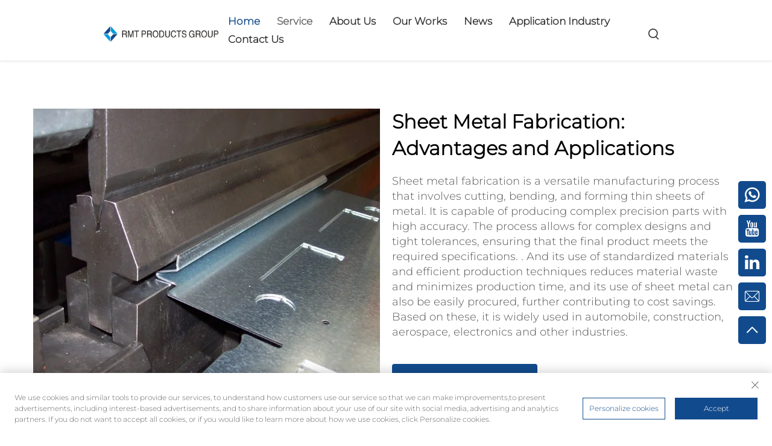

--- FILE ---
content_type: text/html; charset=utf-8
request_url: https://www.rmt-products.com/rmdlpts/sheet-metal-fabrication
body_size: 15553
content:
<!DOCTYPE html PUBLIC "-//W3C//DTD XHTML 1.0 Transitional//EN" "http://www.w3.org/TR/xhtml1/DTD/xhtml1-transitional.dtd">
<html xmlns="http://www.w3.org/1999/xhtml">
  <head>
    <meta content="text/html; charset=utf-8" http-equiv="Content-Type">
  <!-- Google Tag Manager -->

<!-- End Google Tag Manager -->
    <meta name="google-site-verification" content="fXjK4NWec2NcEeQA9ioPhM2V4-UaH7_YoP6FIIRHLrY">
    <meta name="viewport" content="width=device-width, initial-scale=1.0, maximum-scale=1.0, user-scalable=no">
    <meta http-equiv="X-UA-Compatible" content="IE=edge,chrome=1">
    <meta http-equiv="X-UA-Compatible" content="IE=10">
    <title>The Advantages of sheet metal fabrication in Manufacturing</title>
    <meta name="keywords" content="precision sheet metal fabrication,sheet metal fabrication services,precision sheet metal fabrication,stainless sheet metal fabrication,industrial sheet metal fabrication">
    <meta name="description" content="sheet metal fabrication offers manufacturing advantages such as design flexibility, high yields, durability, lightweight components, and more.">
    <meta name="referrer" content="no-referrer-when-downgrade">
    <meta property="og:type" content="Organization">
    <meta property="og:title" content="The Advantages of sheet metal fabrication in Manufacturing">
    <meta property="og:description" content="sheet metal fabrication offers manufacturing advantages such as design flexibility, high yields, durability, lightweight components, and more.">
    <meta property="og:url" content="https://www.rmt-products.com/rmdlpts/sheet-metal-fabrication">
    
      <meta property="og:image" content="https://shopcdnpro.grainajz.com/944/upload/custom/6a8567e472ec43ec92cba131b2dc7c2970d7f30cb59c7cdc9a2d9aacd305d25e.png">
    
    <meta property="og:RMT Products Group" content="">
    <link rel="shortcut icon" href="https://shopcdnpro.grainajz.com/template/944_944_new_boo_47/images/favicon.ico">
    <link href="https://shopcdnpro.grainajz.com/template/944_944_new_boo_47/css/bootstrap.min.css" type="text/css" rel="stylesheet">
    <link href="https://shopcdnpro.grainajz.com/template/944_944_new_boo_47/css/swiper7.css" type="text/css" rel="stylesheet">
    <link rel="stylesheet" type="text/css" href="https://shopcdnpro.grainajz.com/template/944_944_new_boo_47/css/public.css">
    <link rel="stylesheet" type="text/css" href="https://shopcdnpro.grainajz.com/template/944_944_new_boo_47/css/form.css">
    <link rel="stylesheet" type="text/css" href="https://shopcdnpro.grainajz.com/template/944_944_new_boo_47/css/showlistv2.css">
    <script type="text/javascript" src="https://shopcdnpro.grainajz.com/template/944_944_new_boo_47/js/jquery.js" defer></script>
    <script type="application/ld+json">
    {
      "@context": "https://schema.org",
      "@type": "Organization",
      "url": "https://wxegah4j.okkishop.site",
      "logo": "https://shopcdnpro.grainajz.com/944/upload/custom/5dfea8cac5683cb487d828a3f642f196fb4bb20aa36a265d2085b32c14bc53bd.png"
    }
</script>
<script type="application/ld+json">
    {
      "@context": "https://schema.org",
      "@type": "BreadcrumbList",
      "itemListElement": [{
        "@type": "ListItem",
        "position": 1,
        "name": "Home",
        "item": "https://wxegah4j.okkishop.site"
      },{
        "@type": "ListItem",
        "position": 2,
        "name": "Sheet Metal Fabrication: Advantages and Applications",
        "item": "rmdlpts/sheet-metal-fabrication"
      }]
    }
</script>
<script type="application/ld+json">
{
    "@context":"https://schema.org",
    "@type":"Product",
    "name":"Sheet Metal Fabrication: Advantages and Applications",
    "image":[
                "https://shopcdnpro.grainajz.com/944/upload/custom/6a8567e472ec43ec92cba131b2dc7c2970d7f30cb59c7cdc9a2d9aacd305d25e.png"
            ],
            "brand":{
            "@type":"Thing",
            "name":"RMT"
    },
                "review": [
            {
            "@type": "Review",
            "reviewRating": {
              "@type": "Rating",
              "ratingValue": "5"
            },
            "author": {
              "@type": "Person",
              "name": "Emily"
            },
            "reviewBody": "RMT&#039;s parts manufacturing services exceeded our expectations. The quality of the parts produced is very good, and the precision and durability are excellent. The service team is also very professional and responsive, and the delivery is on time."
        }
                    ,{
            "@type": "Review",
            "reviewRating": {
              "@type": "Rating",
              "ratingValue": "5"
            },
            "author": {
              "@type": "Person",
              "name": "Jackson"
            },
            "reviewBody": "The quality of the parts was impressive and they met our specifications exactly. The team was very professional and responsive throughout the entire process. Delivery was prompt and overall service was very good."
        }
                    ,{
            "@type": "Review",
            "reviewRating": {
              "@type": "Rating",
              "ratingValue": "5"
            },
            "author": {
              "@type": "Person",
              "name": "Liam"
            },
            "reviewBody": "Excellent rapid prototyping service! Their team delivered a high-quality prototype in a short period of time that exceeded our expectations. The attention to detail and accuracy is outstanding. Communication throughout the entire process was smooth and professional."
        }
                    ,{
            "@type": "Review",
            "reviewRating": {
              "@type": "Rating",
              "ratingValue": "5"
            },
            "author": {
              "@type": "Person",
              "name": "Ethan"
            },
            "reviewBody": "The quality and precision of the parts we received was outstanding. Your team demonstrated a high level of expertise and attention to detail. Parts were delivered on time and communication with the company was top notch. Very satisfied with their service and highly recommend them!"
        }
                ],
    "aggregateRating": {
        "@type":"AggregateRating",
        "ratingValue": "4.7",
        "bestRating": "5",
        "ratingCount": "52"
    },
            "description": "&lt;p&gt;&lt;a href=&quot;https://www.rmt-products.com/&quot;&gt;Sheet metal fabrication&lt;/a&gt; is a versatile manufacturing process that involves cutting, bending, and forming thin sheets of metal. It is capable of producing complex precision parts with high accuracy. The process allows for complex designs and tight tolerances, ensuring that the final product meets the required specifications. . And its use of standardized materials and efficient production techniques reduces material waste and minimizes production time, and its use of sheet metal can also be easily procured, further contributing to cost savings. Based on these, it is widely used in automobile, construction, aerospace, electronics and other industries.&lt;/p&gt;"    }
</script>
  

<script>
    window.dataLayer = window.dataLayer || [];
    function gtag() { dataLayer.push(arguments); }

    // 1. 每个页面先默认 不同意追踪 及 不接受 cookie
    gtag('consent', 'default', {
        analytics_storage: 'denied',
        ad_storage: 'denied',
        ad_user_data: 'denied',
        ad_personalization: 'denied',
        wait_for_update: 500, // wait for an update signal to overwrite, if any. (for waiting CMP)
        region: [
            'AT', 'BE', 'BG', 'CY', 'CZ', 'DE', 'DK', 'EE', 'ES', 'FI', 'FR', 'GR', 'HR', 'HU', 'IE', 'IS', 'IT', 'LI', 'LT', 'LU', 'LV', 'MT', 'NL', 'NO', 'PL', 'PT', 'RO', 'SE', 'SI', 'SK'
        ] // apply default to specific regions only
    });

    // 1.a 其它可选的设置
    gtag('set', 'url_passthrough', true); // improve tracking via querystring info when consent is denied
    gtag('set', 'ads_data_redaction', true); // further remove ads click info when ad_storage is denied
</script>

<script>
    // 2. 根据用户之前是否同意的选项 在每个页面自动触发 代码同意追踪 及 cookie
    if (localStorage['gtag.consent.option'] !== undefined) {
        const option = JSON.parse(localStorage['gtag.consent.option']);
        gtag('consent', 'update', option);
    }
</script>


<script>
    // 按钮的代码 给用户 同意 cookie
    document.addEventListener('click', function (e) {
        const btnAcceptCookie = e.target.closest('.cookie-policy__accept-button'); //同意按钮
        if (btnAcceptCookie === null) return;

        const option = {
            'analytics_storage': 'granted',
            'ad_storage': 'granted',
            'ad_user_data': 'granted',
            'ad_personalization': 'granted'
        };
        gtag('consent', 'update', option);

        // 3. 保存并记录用户是否同意的选项 以便下一页面自动选择是否同意 cookie
        localStorage['gtag.consent.option'] = JSON.stringify(option);
    });
</script>

<link rel="canonical" href="https://adrwuoz.okkishop.site/rmdlpts/sheet-metal-fabrication">
<link rel="alternate" hreflang="x-default" href="https://adrwuoz.okkishop.site/rmdlpts/sheet-metal-fabrication">
<link rel="alternate" hreflang="en" href="https://adrwuoz.okkishop.site/rmdlpts/sheet-metal-fabrication">
<link rel="alternate" hreflang="ar" href="https://adrwuoz.okkishop.site/ar/rmdlpts/sheet-metal-fabrication">
<link rel="alternate" hreflang="bg" href="https://adrwuoz.okkishop.site/bg/rmdlpts/sheet-metal-fabrication">
<link rel="alternate" hreflang="hr" href="https://adrwuoz.okkishop.site/hr/rmdlpts/sheet-metal-fabrication">
<link rel="alternate" hreflang="cs" href="https://adrwuoz.okkishop.site/cs/rmdlpts/sheet-metal-fabrication">
<link rel="alternate" hreflang="da" href="https://adrwuoz.okkishop.site/da/rmdlpts/sheet-metal-fabrication">
<link rel="alternate" hreflang="nl" href="https://adrwuoz.okkishop.site/nl/rmdlpts/sheet-metal-fabrication">
<link rel="alternate" hreflang="fi" href="https://adrwuoz.okkishop.site/fi/rmdlpts/sheet-metal-fabrication">
<link rel="alternate" hreflang="fr" href="https://adrwuoz.okkishop.site/fr/rmdlpts/sheet-metal-fabrication">
<link rel="alternate" hreflang="de" href="https://adrwuoz.okkishop.site/de/rmdlpts/sheet-metal-fabrication">
<link rel="alternate" hreflang="el" href="https://adrwuoz.okkishop.site/el/rmdlpts/sheet-metal-fabrication">
<link rel="alternate" hreflang="it" href="https://adrwuoz.okkishop.site/it/rmdlpts/sheet-metal-fabrication">
<link rel="alternate" hreflang="ja" href="https://adrwuoz.okkishop.site/ja/rmdlpts/sheet-metal-fabrication">
<link rel="alternate" hreflang="ko" href="https://adrwuoz.okkishop.site/ko/rmdlpts/sheet-metal-fabrication">
<link rel="alternate" hreflang="no" href="https://adrwuoz.okkishop.site/no/rmdlpts/sheet-metal-fabrication">
<link rel="alternate" hreflang="pl" href="https://adrwuoz.okkishop.site/pl/rmdlpts/sheet-metal-fabrication">
<link rel="alternate" hreflang="pt" href="https://adrwuoz.okkishop.site/pt/rmdlpts/sheet-metal-fabrication">
<link rel="alternate" hreflang="ro" href="https://adrwuoz.okkishop.site/ro/rmdlpts/sheet-metal-fabrication">
<link rel="alternate" hreflang="ru" href="https://adrwuoz.okkishop.site/ru/rmdlpts/sheet-metal-fabrication">
<link rel="alternate" hreflang="es" href="https://adrwuoz.okkishop.site/es/rmdlpts/sheet-metal-fabrication">
<link rel="alternate" hreflang="sv" href="https://adrwuoz.okkishop.site/sv/rmdlpts/sheet-metal-fabrication">
<link rel="alternate" hreflang="he" href="https://adrwuoz.okkishop.site/iw/rmdlpts/sheet-metal-fabrication">
<link rel="alternate" hreflang="lv" href="https://adrwuoz.okkishop.site/lv/rmdlpts/sheet-metal-fabrication">
<link rel="alternate" hreflang="sr" href="https://adrwuoz.okkishop.site/sr/rmdlpts/sheet-metal-fabrication">
<link rel="alternate" hreflang="sk" href="https://adrwuoz.okkishop.site/sk/rmdlpts/sheet-metal-fabrication">
<link rel="alternate" hreflang="uk" href="https://adrwuoz.okkishop.site/uk/rmdlpts/sheet-metal-fabrication">
<link rel="alternate" hreflang="gl" href="https://adrwuoz.okkishop.site/gl/rmdlpts/sheet-metal-fabrication">
<link rel="alternate" hreflang="hu" href="https://adrwuoz.okkishop.site/hu/rmdlpts/sheet-metal-fabrication">
<link rel="alternate" hreflang="th" href="https://adrwuoz.okkishop.site/th/rmdlpts/sheet-metal-fabrication">
<link rel="alternate" hreflang="tr" href="https://adrwuoz.okkishop.site/tr/rmdlpts/sheet-metal-fabrication">
<link rel="alternate" hreflang="fa" href="https://adrwuoz.okkishop.site/fa/rmdlpts/sheet-metal-fabrication">
<link rel="alternate" hreflang="ga" href="https://adrwuoz.okkishop.site/ga/rmdlpts/sheet-metal-fabrication">
<link rel="alternate" hreflang="cy" href="https://adrwuoz.okkishop.site/cy/rmdlpts/sheet-metal-fabrication">
<link rel="alternate" hreflang="eu" href="https://adrwuoz.okkishop.site/eu/rmdlpts/sheet-metal-fabrication">
<link rel="alternate" hreflang="bn" href="https://adrwuoz.okkishop.site/bn/rmdlpts/sheet-metal-fabrication">
<link rel="alternate" hreflang="bs" href="https://adrwuoz.okkishop.site/bs/rmdlpts/sheet-metal-fabrication">
<link rel="alternate" hreflang="la" href="https://adrwuoz.okkishop.site/la/rmdlpts/sheet-metal-fabrication">
<link rel="alternate" hreflang="ne" href="https://adrwuoz.okkishop.site/ne/rmdlpts/sheet-metal-fabrication">
<link rel="alternate" hreflang="so" href="https://adrwuoz.okkishop.site/so/rmdlpts/sheet-metal-fabrication">
<link rel="alternate" hreflang="kk" href="https://adrwuoz.okkishop.site/kk/rmdlpts/sheet-metal-fabrication">
      <style>
        .h1 {
          font-size: 36px;
          font-weight: 700;
          color: var(--title-text-color, #000);
          font-family: var(--title-font-family);
        }
        @media only screen and (max-width: 767px) {
          .h1 {
            font-size: 22px;
          }
        }
      </style>
    
    
    
    
      <!-- Google Tag Manager -->
      <script>(function(w,d,s,l,i){w[l]=w[l]||[];w[l].push({'gtm.start':
      new Date().getTime(),event:'gtm.js'});var f=d.getElementsByTagName(s)[0],
      j=d.createElement(s),dl=l!='dataLayer'?'&l='+l:'';j.async=true;j.src=
      'https://www.googletagmanager.com/gtm.js?id='+i+dl;f.parentNode.insertBefore(j,f);
      })(window,document,'script','dataLayer','GTM-KH23XP25');</script>
      <!-- End Google Tag Manager -->
    
    
    <script>
      // 存储数据到 localStorage，并设置有效期
      function setLocalStorageWithExpiry(key, value, ttlDays = 7) {
        const expiryDate = new Date().getTime() + ttlDays * 24 * 60 * 60 * 1000; // ttlDays 转为毫秒
        const data = {
          value: value,
          expiry: expiryDate,
        };
        localStorage.setItem(key, JSON.stringify(data));
      }
      // 从 localStorage 获取数据，如果已过期则删除该项
      function getLocalStorageWithExpiry(key) {
        try {
          const item = localStorage.getItem(key);
          if (!item) return null; // 如果没有数据，返回 null
          const parsedItem = JSON.parse(item);
          const currentTime = new Date().getTime();
          // 如果缓存数据过期，则删除并返回 null
          if (currentTime > parsedItem.expiry) {
            localStorage.removeItem(key);
            return null;
          }
          return parsedItem.value;
        } catch (error) {
          console.log(error)
          return null
        }
      }
      var _paq = window._paq = window._paq || [];
      var xm_gclid = window.location.search && (new URLSearchParams(window.location.search).get('gadid') || new URLSearchParams(window.location.search).get('gclid'));
      if (xm_gclid) {
        setLocalStorageWithExpiry('XM_TRACE_AD', xm_gclid)
        var domain = window.location.hostname;
        var searchParams = new URLSearchParams();
        searchParams.set('gclid', xm_gclid);
        searchParams.set('domain', domain);
        var url = "https://cms.xiaoman.cn/shop-api/External/Gclid?" + searchParams.toString();
        fetch(url, {method: 'GET',});
      }
      /* tracker methods like "setCustomDimension" should be called before "trackPageView" */
      var parseCookie = (value) =>
        value
          .split(';')
          .map(v => v.split('='))
          .reduce((acc, v) => {
              acc[decodeURIComponent(v[0].trim())] = decodeURIComponent((v[1]||'').trim());
              return acc;
          }, {});
      var gclid = xm_gclid || parseCookie(document.cookie).gclid || getLocalStorageWithExpiry('XM_TRACE_AD');
      if (gclid) {
        _paq.push(['setCustomDimension', customDimensionId = 4, customDimensionValue = gclid]);
      }
      _paq.push(["setDocumentTitle", document.domain + "/" + document.title]);
      _paq.push(["setCookieDomain", "*.adrwuoz.okkishop.site"]);
      _paq.push(['trackPageView']);
      _paq.push(['enableLinkTracking']);
      (function() {
        var cdnU="https://shopcdnpro.grainajz.com/tpl-common/common/js/";
        var u="https://matomo.datasanalytics.com/";
        _paq.push(['setTrackerUrl', u+'matomo.php']);
        _paq.push(['setSiteId', '374']);
        var d=document, g=d.createElement('script'), s=d.getElementsByTagName('script')[0];
        g.async=true; g.src=cdnU+'matomo.js'; s.parentNode.insertBefore(g,s);
      })();
      
      </script>
    
  </head>
  <body>
      <!-- Google Tag Manager (noscript) -->
      <noscript><iframe src="https://www.googletagmanager.com/ns.html?id=GTM-KH23XP25" height="0" width="0" style="display:none;visibility:hidden"></iframe></noscript>
      <!-- End Google Tag Manager (noscript) -->
    <h1 style="display: none">The Advantages of sheet metal fabrication in Manufacturing</h1>
    





<link rel="stylesheet" type="text/css" href="https://shopcdnpro.grainajz.com/template/944_944_new_boo_47/components/head/index.css">

<div class="bobo-sitetop">
  <div class="cl">
    <span class="fl bobo-mo-header-menu">
      <i class="qico qico-caidan"></i>
    </span>
    <span class="fr bobo-mo-header-search">
      <i class="qico qico-search3"></i>
    </span>
  </div>
</div>
<div class="bobo-mo-leftmenu visible-xs-block">
  <div class="tit cl">
    <h6>All Categories</h6>
    <span>
      <i class="qico qico-guanbi"></i>
    </span>
  </div>
  <ul>
    <li class="active">
      <a href="/">Home</a>
    </li>
    
      <li>
        <a href="/Service">Service</a>
        
        
          <i class="qico qico-down bobo-down-btn"></i>
          <ul>
            
              <li>
                <a href="https://www.rmt-products.com/precision-cnc-machining-services">
                  <i class="qico qico-right"></i>
                  CNC Machining
                </a>
              </li>
            
              <li>
                <a href="https://www.rmt-products.com/fast-3d-printing-service">
                  <i class="qico qico-right"></i>
                  3D Printing
                </a>
              </li>
            
              <li>
                <a href="https://www.rmt-products.com/benefits-your-company-by-rmt-vacuum-casting-services">
                  <i class="qico qico-right"></i>
                  Vacuum Casting
                </a>
              </li>
            
              <li>
                <a href="https://www.rmt-products.com/sheet-metal-parts-production">
                  <i class="qico qico-right"></i>
                  Sheet Metal Part
                </a>
              </li>
            
          </ul>
        
      </li>
    
      <li>
        <a href="/About-us">About Us</a>
        
        
      </li>
    
      <li>
        <a href="/Our-works">Our Works</a>
        
        
          <i class="qico qico-down bobo-down-btn"></i>
          <ul>
            
              <li>
                <a href="/Cnc-machining-parts">
                  <i class="qico qico-right"></i>
                  CNC Machining Parts
                </a>
              </li>
            
              <li>
                <a href="/Sheet-metal-housings-and-parts">
                  <i class="qico qico-right"></i>
                  Sheet Metal Housings And Parts
                </a>
              </li>
            
              <li>
                <a href="/Extrusion-aluminum-parts">
                  <i class="qico qico-right"></i>
                  Extrusion Aluminum Parts
                </a>
              </li>
            
              <li>
                <a href="/Die-casting-aluminum-parts">
                  <i class="qico qico-right"></i>
                  Die Casting Aluminum Parts
                </a>
              </li>
            
          </ul>
        
      </li>
    
      <li>
        <a href="/News">News</a>
        
        
      </li>
    
      <li>
        <a href="/Application-industry">Application Industry</a>
        
        
      </li>
    
      <li>
        <a href="/Contact-us">Contact Us</a>
        
        
      </li>
    
  </ul>
</div>
<div class="bobo-search-box search-box-only">
  <div class="box">
    <form class="serchbox cl" name="search" method="post" action="javascript:void(0)">
      <input type="hidden" name="type" value="product">
      <input class="submit_text" type="text" name="keys" placeholder="Search">
      <button type="submit" class="submit_btn">
        <i class="qico qico-search"></i>
      </button>
    </form>
    <a class="close" href="javascript:void(0)">
      <i class="qico qico-guanbi"></i>
    </a>
  </div>
</div>
<div class="bobo-header">
  <div class="wp">
    <div class="logo wow fadeInLeft">
      <a href="/">
        <img src="https://shopcdnpro.grainajz.com/944/upload/logo/3d26b68636dcfa6e41d5fa422aa43c09016c962c831aa28dc74a93cd44a40eb7.png" alt="RMT Products Group">
      </a>
    </div>
    <div class="bobo-nav wow fadeInUp">
      <ul>
        <li class="active">
          <a href="/">Home</a>
        </li>
        
          <li>
            <a>Service</a>
            
            
              <ul>
                
                  <li>
                    <a href="https://www.rmt-products.com/precision-cnc-machining-services">CNC Machining</a>
                  </li>
                
                  <li>
                    <a href="https://www.rmt-products.com/fast-3d-printing-service">3D Printing</a>
                  </li>
                
                  <li>
                    <a href="https://www.rmt-products.com/benefits-your-company-by-rmt-vacuum-casting-services">Vacuum Casting</a>
                  </li>
                
                  <li>
                    <a href="https://www.rmt-products.com/sheet-metal-parts-production">Sheet Metal Part</a>
                  </li>
                
              </ul>
            
          </li>
        
          <li>
            <a href="/About-us">About Us</a>
            
            
          </li>
        
          <li>
            <a href="/Our-works">Our Works</a>
            
            
              <ul>
                
                  <li>
                    <a href="/Cnc-machining-parts">CNC Machining Parts</a>
                  </li>
                
                  <li>
                    <a href="/Sheet-metal-housings-and-parts">Sheet Metal Housings And Parts</a>
                  </li>
                
                  <li>
                    <a href="/Extrusion-aluminum-parts">Extrusion Aluminum Parts</a>
                  </li>
                
                  <li>
                    <a href="/Die-casting-aluminum-parts">Die Casting Aluminum Parts</a>
                  </li>
                
              </ul>
            
          </li>
        
          <li>
            <a href="/News">News</a>
            
            
          </li>
        
          <li>
            <a href="/Application-industry">Application Industry</a>
            
            
          </li>
        
          <li>
            <a href="/Contact-us">Contact Us</a>
            
            
          </li>
        
      </ul>
    </div>
    <div class="bobo-header_right">
      <div class="bobo-search">
        <span>
          <i class="qico qico-search3"></i>
        </span>
      </div>
      <div class="bobo-header-lang wow fadeInRight">
        <div class="box">
          <img src="https://shopcdnpro.grainajz.com/template/40_flag/flag/en.png" alt="EN"><em>EN</em>
          <i class="qico qico-down12"></i>
        </div>
        <ul class="language-switch header-lang-list">
          
          
            <li>
              <a href="https://adrwuoz.okkishop.site/en/" data-lang="en" aria-label="en" rel="nofollow">
                <img src="https://shopcdnpro.grainajz.com/template/40_flag/flag/en.png" alt="en">EN
              </a>
            </li>
          
            <li>
              <a href="https://adrwuoz.okkishop.site/ar/" data-lang="ar" aria-label="ar" rel="nofollow">
                <img src="https://shopcdnpro.grainajz.com/template/40_flag/flag/ar.png" alt="ar">AR
              </a>
            </li>
          
            <li>
              <a href="https://adrwuoz.okkishop.site/bg/" data-lang="bg" aria-label="bg" rel="nofollow">
                <img src="https://shopcdnpro.grainajz.com/template/40_flag/flag/bg.png" alt="bg">BG
              </a>
            </li>
          
            <li>
              <a href="https://adrwuoz.okkishop.site/hr/" data-lang="hr" aria-label="hr" rel="nofollow">
                <img src="https://shopcdnpro.grainajz.com/template/40_flag/flag/hr.png" alt="hr">HR
              </a>
            </li>
          
            <li>
              <a href="https://adrwuoz.okkishop.site/cs/" data-lang="cs" aria-label="cs" rel="nofollow">
                <img src="https://shopcdnpro.grainajz.com/template/40_flag/flag/cs.png" alt="cs">CS
              </a>
            </li>
          
            <li>
              <a href="https://adrwuoz.okkishop.site/da/" data-lang="da" aria-label="da" rel="nofollow">
                <img src="https://shopcdnpro.grainajz.com/template/40_flag/flag/da.png" alt="da">DA
              </a>
            </li>
          
            <li>
              <a href="https://adrwuoz.okkishop.site/nl/" data-lang="nl" aria-label="nl" rel="nofollow">
                <img src="https://shopcdnpro.grainajz.com/template/40_flag/flag/nl.png" alt="nl">NL
              </a>
            </li>
          
            <li>
              <a href="https://adrwuoz.okkishop.site/fi/" data-lang="fi" aria-label="fi" rel="nofollow">
                <img src="https://shopcdnpro.grainajz.com/template/40_flag/flag/fi.png" alt="fi">FI
              </a>
            </li>
          
            <li>
              <a href="https://adrwuoz.okkishop.site/fr/" data-lang="fr" aria-label="fr" rel="nofollow">
                <img src="https://shopcdnpro.grainajz.com/template/40_flag/flag/fr.png" alt="fr">FR
              </a>
            </li>
          
            <li>
              <a href="https://adrwuoz.okkishop.site/de/" data-lang="de" aria-label="de" rel="nofollow">
                <img src="https://shopcdnpro.grainajz.com/template/40_flag/flag/de.png" alt="de">DE
              </a>
            </li>
          
            <li>
              <a href="https://adrwuoz.okkishop.site/el/" data-lang="el" aria-label="el" rel="nofollow">
                <img src="https://shopcdnpro.grainajz.com/template/40_flag/flag/el.png" alt="el">EL
              </a>
            </li>
          
            <li>
              <a href="https://adrwuoz.okkishop.site/it/" data-lang="it" aria-label="it" rel="nofollow">
                <img src="https://shopcdnpro.grainajz.com/template/40_flag/flag/it.png" alt="it">IT
              </a>
            </li>
          
            <li>
              <a href="https://adrwuoz.okkishop.site/ja/" data-lang="ja" aria-label="ja" rel="nofollow">
                <img src="https://shopcdnpro.grainajz.com/template/40_flag/flag/ja.png" alt="ja">JA
              </a>
            </li>
          
            <li>
              <a href="https://adrwuoz.okkishop.site/ko/" data-lang="ko" aria-label="ko" rel="nofollow">
                <img src="https://shopcdnpro.grainajz.com/template/40_flag/flag/ko.png" alt="ko">KO
              </a>
            </li>
          
            <li>
              <a href="https://adrwuoz.okkishop.site/no/" data-lang="no" aria-label="no" rel="nofollow">
                <img src="https://shopcdnpro.grainajz.com/template/40_flag/flag/no.png" alt="no">NO
              </a>
            </li>
          
            <li>
              <a href="https://adrwuoz.okkishop.site/pl/" data-lang="pl" aria-label="pl" rel="nofollow">
                <img src="https://shopcdnpro.grainajz.com/template/40_flag/flag/pl.png" alt="pl">PL
              </a>
            </li>
          
            <li>
              <a href="https://adrwuoz.okkishop.site/pt/" data-lang="pt" aria-label="pt" rel="nofollow">
                <img src="https://shopcdnpro.grainajz.com/template/40_flag/flag/pt.png" alt="pt">PT
              </a>
            </li>
          
            <li>
              <a href="https://adrwuoz.okkishop.site/ro/" data-lang="ro" aria-label="ro" rel="nofollow">
                <img src="https://shopcdnpro.grainajz.com/template/40_flag/flag/ro.png" alt="ro">RO
              </a>
            </li>
          
            <li>
              <a href="https://adrwuoz.okkishop.site/ru/" data-lang="ru" aria-label="ru" rel="nofollow">
                <img src="https://shopcdnpro.grainajz.com/template/40_flag/flag/ru.png" alt="ru">RU
              </a>
            </li>
          
            <li>
              <a href="https://adrwuoz.okkishop.site/es/" data-lang="es" aria-label="es" rel="nofollow">
                <img src="https://shopcdnpro.grainajz.com/template/40_flag/flag/es.png" alt="es">ES
              </a>
            </li>
          
            <li>
              <a href="https://adrwuoz.okkishop.site/sv/" data-lang="sv" aria-label="sv" rel="nofollow">
                <img src="https://shopcdnpro.grainajz.com/template/40_flag/flag/sv.png" alt="sv">SV
              </a>
            </li>
          
            <li>
              <a href="https://adrwuoz.okkishop.site/iw/" data-lang="iw" aria-label="iw" rel="nofollow">
                <img src="https://shopcdnpro.grainajz.com/template/40_flag/flag/iw.png" alt="iw">IW
              </a>
            </li>
          
            <li>
              <a href="https://adrwuoz.okkishop.site/lv/" data-lang="lv" aria-label="lv" rel="nofollow">
                <img src="https://shopcdnpro.grainajz.com/template/40_flag/flag/lv.png" alt="lv">LV
              </a>
            </li>
          
            <li>
              <a href="https://adrwuoz.okkishop.site/sr/" data-lang="sr" aria-label="sr" rel="nofollow">
                <img src="https://shopcdnpro.grainajz.com/template/40_flag/flag/sr.png" alt="sr">SR
              </a>
            </li>
          
            <li>
              <a href="https://adrwuoz.okkishop.site/sk/" data-lang="sk" aria-label="sk" rel="nofollow">
                <img src="https://shopcdnpro.grainajz.com/template/40_flag/flag/sk.png" alt="sk">SK
              </a>
            </li>
          
            <li>
              <a href="https://adrwuoz.okkishop.site/uk/" data-lang="uk" aria-label="uk" rel="nofollow">
                <img src="https://shopcdnpro.grainajz.com/template/40_flag/flag/uk.png" alt="uk">UK
              </a>
            </li>
          
            <li>
              <a href="https://adrwuoz.okkishop.site/gl/" data-lang="gl" aria-label="gl" rel="nofollow">
                <img src="https://shopcdnpro.grainajz.com/template/40_flag/flag/gl.png" alt="gl">GL
              </a>
            </li>
          
            <li>
              <a href="https://adrwuoz.okkishop.site/hu/" data-lang="hu" aria-label="hu" rel="nofollow">
                <img src="https://shopcdnpro.grainajz.com/template/40_flag/flag/hu.png" alt="hu">HU
              </a>
            </li>
          
            <li>
              <a href="https://adrwuoz.okkishop.site/th/" data-lang="th" aria-label="th" rel="nofollow">
                <img src="https://shopcdnpro.grainajz.com/template/40_flag/flag/th.png" alt="th">TH
              </a>
            </li>
          
            <li>
              <a href="https://adrwuoz.okkishop.site/tr/" data-lang="tr" aria-label="tr" rel="nofollow">
                <img src="https://shopcdnpro.grainajz.com/template/40_flag/flag/tr.png" alt="tr">TR
              </a>
            </li>
          
            <li>
              <a href="https://adrwuoz.okkishop.site/fa/" data-lang="fa" aria-label="fa" rel="nofollow">
                <img src="https://shopcdnpro.grainajz.com/template/40_flag/flag/fa.png" alt="fa">FA
              </a>
            </li>
          
            <li>
              <a href="https://adrwuoz.okkishop.site/ga/" data-lang="ga" aria-label="ga" rel="nofollow">
                <img src="https://shopcdnpro.grainajz.com/template/40_flag/flag/ga.png" alt="ga">GA
              </a>
            </li>
          
            <li>
              <a href="https://adrwuoz.okkishop.site/cy/" data-lang="cy" aria-label="cy" rel="nofollow">
                <img src="https://shopcdnpro.grainajz.com/template/40_flag/flag/cy.png" alt="cy">CY
              </a>
            </li>
          
            <li>
              <a href="https://adrwuoz.okkishop.site/eu/" data-lang="eu" aria-label="eu" rel="nofollow">
                <img src="https://shopcdnpro.grainajz.com/template/40_flag/flag/eu.png" alt="eu">EU
              </a>
            </li>
          
            <li>
              <a href="https://adrwuoz.okkishop.site/bn/" data-lang="bn" aria-label="bn" rel="nofollow">
                <img src="https://shopcdnpro.grainajz.com/template/40_flag/flag/bn.png" alt="bn">BN
              </a>
            </li>
          
            <li>
              <a href="https://adrwuoz.okkishop.site/bs/" data-lang="bs" aria-label="bs" rel="nofollow">
                <img src="https://shopcdnpro.grainajz.com/template/40_flag/flag/bs.png" alt="bs">BS
              </a>
            </li>
          
            <li>
              <a href="https://adrwuoz.okkishop.site/la/" data-lang="la" aria-label="la" rel="nofollow">
                <img src="https://shopcdnpro.grainajz.com/template/40_flag/flag/la.png" alt="la">LA
              </a>
            </li>
          
            <li>
              <a href="https://adrwuoz.okkishop.site/ne/" data-lang="ne" aria-label="ne" rel="nofollow">
                <img src="https://shopcdnpro.grainajz.com/template/40_flag/flag/ne.png" alt="ne">NE
              </a>
            </li>
          
            <li>
              <a href="https://adrwuoz.okkishop.site/so/" data-lang="so" aria-label="so" rel="nofollow">
                <img src="https://shopcdnpro.grainajz.com/template/40_flag/flag/so.png" alt="so">SO
              </a>
            </li>
          
            <li>
              <a href="https://adrwuoz.okkishop.site/kk/" data-lang="kk" aria-label="kk" rel="nofollow">
                <img src="https://shopcdnpro.grainajz.com/template/40_flag/flag/kk.png" alt="kk">KK
              </a>
            </li>
          
        </ul>
      </div>
    </div>
  </div>
</div>


<script type="text/javascript" src="https://shopcdnpro.grainajz.com/template/944_944_new_boo_47/components/head/index.js" defer></script>

    
      <section class="showlist_section overview">
        <div class="container">
          
            <div class="row">
              <div class="pic col-md-6 col-sm-12">
                <img src="https://shopcdnpro.grainajz.com/944/upload/custom/6a8567e472ec43ec92cba131b2dc7c2970d7f30cb59c7cdc9a2d9aacd305d25e.png" loading="lazy" alt="Sheet Metal Fabrication: Advantages and Applications">
              </div>
              <div class="text col-md-6 col-sm-12">
                <div class="title">
                  
                  <h2>Sheet Metal Fabrication: Advantages and Applications</h2>
                </div>
                <div class="desc"><p><a href="https://www.rmt-products.com/">Sheet metal fabrication</a> is a versatile manufacturing process that involves cutting, bending, and forming thin sheets of metal. It is capable of producing complex precision parts with high accuracy. The process allows for complex designs and tight tolerances, ensuring that the final product meets the required specifications. . And its use of standardized materials and efficient production techniques reduces material waste and minimizes production time, and its use of sheet metal can also be easily procured, further contributing to cost savings. Based on these, it is widely used in automobile, construction, aerospace, electronics and other industries.</p></div>
                
                  <a class="btn" href="#section-contact">Get A Quote</a>
                
              </div>
            </div>
          
        </div>
      </section>
    

    
      <section class="product_list showlist_section">
        <div class="container text-center">
          <div class="section_title">
            
            
          </div>
          <div class="row">
            
              <div class="col-lg-3 col-sm-6">
                <div class="pic">
                  <img src="https://shopcdnpro.grainajz.com/944/upload/product/6c98244a4c2d0b2a780d864099d5346dff36c6c68a947851324941543ecae394.jpg" alt="Precision CNC Machined Hardware Parts Customizable Components For Industrial And Commercial Applications Durable And High-Quality Manufacturing" loading="lazy">
                  <a href="/precision-cnc-machined-hardware-parts-customizable-components-for-industrial-and-commercial-applications-durable-and-high-quality-manufacturing">VIEW DETAILS</a>
                </div>
                <div class="text">
                  <div class="title">
                    <h3>
                      <a href="/precision-cnc-machined-hardware-parts-customizable-components-for-industrial-and-commercial-applications-durable-and-high-quality-manufacturing">Precision CNC Machined Hardware Parts Customizable Components For Industrial And Commercial Applications Durable And High-Quality Manufacturing</a>
                    </h3>
                  </div>
                </div>
              </div>
            
              <div class="col-lg-3 col-sm-6">
                <div class="pic">
                  <img src="https://shopcdnpro.grainajz.com/944/upload/product/6a2af94ec585b1f7fb345c1b10ba371c81ff3a593b8649763631ccbfa87e4c41.jpg" alt="Custom Fabricated Sheet Metal Components Enclosures Precision Engineered Parts And Protective Housings For Industrial Use" loading="lazy">
                  <a href="/custom-fabricated-sheet-metal-components-enclosures-precision-engineered-parts-and-protective-housings-for-industrial-use">VIEW DETAILS</a>
                </div>
                <div class="text">
                  <div class="title">
                    <h3>
                      <a href="/custom-fabricated-sheet-metal-components-enclosures-precision-engineered-parts-and-protective-housings-for-industrial-use">Custom Fabricated Sheet Metal Components Enclosures Precision Engineered Parts And Protective Housings For Industrial Use</a>
                    </h3>
                  </div>
                </div>
              </div>
            
              <div class="col-lg-3 col-sm-6">
                <div class="pic">
                  <img src="https://shopcdnpro.grainajz.com/944/upload/product/b4d4c71697ac781c2092ee6093f06c396329108bafa14d2dd817463379c12ac9.jpg" alt="Custom Extruded Aluminum Profiles Precision Engineered For Construction And Industrial Applications Durable And Versatile Aluminum Sections" loading="lazy">
                  <a href="/custom-extruded-aluminum-profiles-precision-engineered-for-construction-and-industrial-applications-durable-and-versatile-aluminum-sections">VIEW DETAILS</a>
                </div>
                <div class="text">
                  <div class="title">
                    <h3>
                      <a href="/custom-extruded-aluminum-profiles-precision-engineered-for-construction-and-industrial-applications-durable-and-versatile-aluminum-sections">Custom Extruded Aluminum Profiles Precision Engineered For Construction And Industrial Applications Durable And Versatile Aluminum Sections</a>
                    </h3>
                  </div>
                </div>
              </div>
            
              <div class="col-lg-3 col-sm-6">
                <div class="pic">
                  <img src="https://shopcdnpro.grainajz.com/944/upload/product/c7bc7640ff8791284bab1ad999a1e8c55348f22d3f79140b8d79143ef6dd7e78.png" alt="High-Quality Die-Cast Aluminum Alloy Durable Precision Engineered Metal For Industrial Use" loading="lazy">
                  <a href="/high-quality-die-cast-aluminum-alloy-durable-precision-engineered-metal-for-industrial-use">VIEW DETAILS</a>
                </div>
                <div class="text">
                  <div class="title">
                    <h3>
                      <a href="/high-quality-die-cast-aluminum-alloy-durable-precision-engineered-metal-for-industrial-use">High-Quality Die-Cast Aluminum Alloy Durable Precision Engineered Metal For Industrial Use</a>
                    </h3>
                  </div>
                </div>
              </div>
            
          </div>
          
        </div>
      </section>
    

    

    
      <section class="advantage showlist_section">
        <div class="container">
          <div class="section_title">
            
            <h2>We Have The Best Solutions for Your Business</h2>
          </div>
          
            <div class="row">
              
              
                
              
              
                <div class="col-sm-12 only-col-1">
                  <div class="box">
                    
                      <div class="pic">
                        <img src="https://shopcdnpro.grainajz.com/944/upload/ad/f0e1aa3cb8bd096b95c4f449905f56262d1c621edfa533a19c5af659b78676ef.jpg" alt="" loading="lazy">
                      </div>
                    
                    <div class="text text-center">
                      <div class="title">
                        <h3></h3>
                      </div>
                      <p class="desc"></p>
<p>RMT is a precision custom manufacturing provider. We provide high-quality manufacturing with on-time delivery at competitive prices. Express your requirements and once confirmed, we will develop a solution that satisfies you. Every step in the process We will continuously communicate with you at every stage so that you can understand all the information about product manufacturing.</p>
                      
                    </div>
                  </div>
                </div>
              
            </div>
          
        </div>
      </section>
    
      <section class="advantage showlist_section">
        <div class="container">
          <div class="section_title">
            
            <h2>Why Choose RMT</h2>
          </div>
          
            <div class="row">
              
              
                
              
              
                <div class="col-xl-3 col-md-6 col-sm-12">
                  <div class="box">
                    
                    <div class="text">
                      <div class="title">
                        <h3>CUSTOMER ORIENTED</h3>
                      </div>
                      <p class="desc">Put the needs and expectations of customers first and center, customize satisfactory solutions with personalized services for them, and exceed customers' expectations, thereby cultivating reliable long-term trust relationships.</p>
                      
                    </div>
                  </div>
                </div>
              
                <div class="col-xl-3 col-md-6 col-sm-12">
                  <div class="box">
                    
                    <div class="text">
                      <div class="title">
                        <h3>CUSTOM MANUFACTURE CONSULT</h3>
                      </div>
                      <p class="desc">Guiding clients through the custom manufacturing process from concept to completion, our consultants work closely with each client to understand their unique specifications and provide strategic insights for personalized production solutions</p>
                      
                    </div>
                  </div>
                </div>
              
                <div class="col-xl-3 col-md-6 col-sm-12">
                  <div class="box">
                    
                    <div class="text">
                      <div class="title">
                        <h3>HIGH PRECISION MANUFACTURING</h3>
                      </div>
                      <p class="desc">We utilize state-of-the-art machinery and strict quality control measures to manufacture components to precise tolerances. Every part undergoes rigorous inspection to ensure micron-level accuracy to meet the most demanding specifications.</p>
                      
                    </div>
                  </div>
                </div>
              
                <div class="col-xl-3 col-md-6 col-sm-12">
                  <div class="box">
                    
                    <div class="text">
                      <div class="title">
                        <h3>QUALITY ASSURANCE</h3>
                      </div>
                      <p class="desc">From raw materials to finished products, we meticulously adhere to strict standards, monitoring and testing every step using cutting-edge methods to guarantee consistent performance and durability in all our products.</p>
                      
                    </div>
                  </div>
                </div>
              
            </div>
          
        </div>
      </section>
    

    

    
      <section class="review showlist_section">
        <div class="container">
          <div class="section_title">
            
              <h4 class="sub_title">USER REVIEWS</h4>
            
            <h2>What users say about RMT</h2>
          </div>
          
            <div>
              <div class="swiper">
                <div class="swiper-wrapper">
                  
                    <div class="swiper-slide text-center">
                      <p class="text">RMT's parts manufacturing services exceeded our expectations. The quality of the parts produced is very good, and the precision and durability are excellent. The service team is also very professional and responsive, and the delivery is on time.</p>
                      <div class="stars">
                        
                          <i class="qico qico-star active"></i>
                        
                          <i class="qico qico-star active"></i>
                        
                          <i class="qico qico-star active"></i>
                        
                          <i class="qico qico-star active"></i>
                        
                          <i class="qico qico-star active"></i>
                        
                        <span>5.0</span>
                      </div>
                      <p class="name">Emily</p>
                    </div>
                  
                    <div class="swiper-slide text-center">
                      <p class="text">The quality of the parts was impressive and they met our specifications exactly. The team was very professional and responsive throughout the entire process. Delivery was prompt and overall service was very good.</p>
                      <div class="stars">
                        
                          <i class="qico qico-star active"></i>
                        
                          <i class="qico qico-star active"></i>
                        
                          <i class="qico qico-star active"></i>
                        
                          <i class="qico qico-star active"></i>
                        
                          <i class="qico qico-star active"></i>
                        
                        <span>5.0</span>
                      </div>
                      <p class="name">Jackson</p>
                    </div>
                  
                    <div class="swiper-slide text-center">
                      <p class="text">Excellent rapid prototyping service! Their team delivered a high-quality prototype in a short period of time that exceeded our expectations. The attention to detail and accuracy is outstanding. Communication throughout the entire process was smooth and professional.</p>
                      <div class="stars">
                        
                          <i class="qico qico-star active"></i>
                        
                          <i class="qico qico-star active"></i>
                        
                          <i class="qico qico-star active"></i>
                        
                          <i class="qico qico-star active"></i>
                        
                          <i class="qico qico-star active"></i>
                        
                        <span>5.0</span>
                      </div>
                      <p class="name">Liam</p>
                    </div>
                  
                    <div class="swiper-slide text-center">
                      <p class="text">The quality and precision of the parts we received was outstanding. Your team demonstrated a high level of expertise and attention to detail. Parts were delivered on time and communication with the company was top notch. Very satisfied with their service and highly recommend them!</p>
                      <div class="stars">
                        
                          <i class="qico qico-star active"></i>
                        
                          <i class="qico qico-star active"></i>
                        
                          <i class="qico qico-star active"></i>
                        
                          <i class="qico qico-star active"></i>
                        
                          <i class="qico qico-star active"></i>
                        
                        <span>5.0</span>
                      </div>
                      <p class="name">Ethan</p>
                    </div>
                  
                </div>
                <div class="swiper-pagination"></div>
              </div>
            </div>
          
        </div>
      </section>
    

    
      <section class="blog showlist_section">
        <div class="container">
          <div class="section_title">
            
            <h2>Blog</h2>
          </div>
          
            <div class="row">
              
              
                
              
              
                <div class="col-md-4 col-sm-12">
                  <div class="box">
                    <div class="pic">
                      <a href="/blog/how-to-smooth-3d-print-lines">
                        <img class="avatar" src="https://shopcdnpro.grainajz.com/944/upload/custom/e325fd109ef046854c6ac46b14fa9d1ec15f67344e34e379f46433f768599464.png" alt="How To Smooth 3D Print Lines" loading="lazy">
                      </a>
                      <div class="date">
                        <p>02</p>
                        Feb
                      </div>
                    </div>
                    <div class="text">
                      <div class="title">
                        <h3>
                          <a href="/blog/how-to-smooth-3d-print-lines">How To Smooth 3D Print Lines</a>
                        </h3>
                      </div>
                      <a class="btn_link" href="/blog/how-to-smooth-3d-print-lines">View More</a>
                    </div>
                  </div>
                </div>
              
                <div class="col-md-4 col-sm-12">
                  <div class="box">
                    <div class="pic">
                      <a href="/blog/what-is-pvc-extrusion">
                        <img class="avatar" src="https://shopcdnpro.grainajz.com/944/upload/custom/437c7645a1182f0e3b872e64bccb244595b94a230fab53408ab84be8d3e2257a.png" alt="What Is Pvc Extrusion" loading="lazy">
                      </a>
                      <div class="date">
                        <p>02</p>
                        Feb
                      </div>
                    </div>
                    <div class="text">
                      <div class="title">
                        <h3>
                          <a href="/blog/what-is-pvc-extrusion">What Is Pvc Extrusion</a>
                        </h3>
                      </div>
                      <a class="btn_link" href="/blog/what-is-pvc-extrusion">View More</a>
                    </div>
                  </div>
                </div>
              
                <div class="col-md-4 col-sm-12">
                  <div class="box">
                    <div class="pic">
                      <a href="/blog/what-is-vase-mode-in-3d-printing">
                        <img class="avatar" src="https://shopcdnpro.grainajz.com/944/upload/custom/49b933ca943fa383e755b26ec7686dfb2c98bbb34093582b06b9b28983b8a18f.png" alt="What Is Vase Mode In 3D Printing" loading="lazy">
                      </a>
                      <div class="date">
                        <p>26</p>
                        Jan
                      </div>
                    </div>
                    <div class="text">
                      <div class="title">
                        <h3>
                          <a href="/blog/what-is-vase-mode-in-3d-printing">What Is Vase Mode In 3D Printing</a>
                        </h3>
                      </div>
                      <a class="btn_link" href="/blog/what-is-vase-mode-in-3d-printing">View More</a>
                    </div>
                  </div>
                </div>
              
            </div>
          
          
        </div>
      </section>
    

    
      <section class="faq showlist_section">
        <div class="container">
          <div class="section_title">
            
              <h4 class="sub_title">FREQUENTLY ASKED QUESTION</h4>
            
            <h2>Do You Have Any Question?</h2>
          </div>
          <div class="list">
            
              <div class="item">
                <div class="question on">
                  <h3>What is sheet metal fabrication, and what does the process involve?<i></i>
                  </h3>
                </div>
                <div class="answer"><p>Sheet metal fabrication is a manufacturing process that involves shaping, cutting, and forming thin sheets of metal into desired components or structures. It typically includes processes like cutting, bending, welding, and assembly.</p></div>
              </div>
            
              <div class="item">
                <div class="question">
                  <h3>How does sheet metal fabrication ensure precision and accuracy?<i></i>
                  </h3>
                </div>
                <div class="answer"><p>Sheet metal fabrication uses precise measurement, CAD/CAM software, and CNC machinery to ensure accurate cutting, bending, and forming of the metal sheets.</p></div>
              </div>
            
              <div class="item">
                <div class="question">
                  <h3>What considerations should be made for design in sheet metal fabrication?<i></i>
                  </h3>
                </div>
                <div class="answer"><p>Design considerations include material selection, appropriate bend radii, tolerances, nesting of parts for efficient material usage, and consideration of manufacturing processes.</p></div>
              </div>
            
              <div class="item">
                <div class="question">
                  <h3>What are the advantages of using sheet metal fabrication over other manufacturing methods?<i></i>
                  </h3>
                </div>
                <div class="answer"><p>Sheet metal fabrication offers advantages such as high precision, excellent strength and durability, cost-effectiveness, design flexibility, and scalability for different production volumes.</p></div>
              </div>
            
              <div class="item">
                <div class="question">
                  <h3>What is the difference between laser cutting and traditional cutting methods in sheet metal fabrication?<i></i>
                  </h3>
                </div>
                <div class="answer"><p>Laser cutting uses a high-powered laser beam to cut through the metal with precision, while traditional cutting methods involve mechanical cutting tools such as shears or saws.</p></div>
              </div>
            
              <div class="item">
                <div class="question">
                  <h3>What are some common finishing techniques used in sheet metal fabrication?<i></i>
                  </h3>
                </div>
                <div class="answer"><p>Common finishing techniques include deburring, grinding, polishing, powder coating, painting, and plating to improve aesthetics and protect against corrosion.</p></div>
              </div>
            
          </div>
        </div>
      </section>
    

    
    
      <section id="section-contact" class="inquiry-2 showlist_section">
        <div class="inquiry_pic">
          <img src="https://shopcdnpro.grainajz.com/39/upload/photo/4036b59e525742bd2d5d023c726493a2ca6b2b50b75e6f463446ad21b4e0bb30.png" alt="image" loading="lazy">
        </div>
        <div class="inquiry_form crm-form">
          <div class="section_title">
            <h2>Get In Touch</h2>
          </div>
          <form method="post">
            <input type="hidden" value="" id="pagetitle" name="pagetitle">
            <div class="form_item">
              <input type="text" name="name" placeholder="Your Name">
            </div>
            <div class="form_item">
              <input type="email" name="email" placeholder="* Your Email">
            </div>
            <div class="form_item">
              <textarea placeholder="* Message" name="Your Message" rows="4"></textarea>
            </div>
            <button class="btn create-form-submit" type="submit">SEND MESSAGE</button>
          </form>
        </div>
      </section>
    

    

    
      <section class="keyword_series showlist_section">
        <div class="container">
          
          <div class="row flex-column">
            <ul>
              
                <li class="keyword_type">
                  <a href="/rmdlpts/rapid-prototyping" data-filter=".sort-1" class="filter active">
                    <h4>rapid prototyping</h4>
                  </a>
                </li>
              
                <li class="keyword_type">
                  <a href="/rmdlpts/parts-manufacturing" data-filter=".sort-2" class="filter">
                    <h4>parts manufacturing</h4>
                  </a>
                </li>
              
                <li class="keyword_type">
                  <a href="/rmdlpts/cnc-machined-parts" data-filter=".sort-3" class="filter">
                    <h4>cnc machined parts</h4>
                  </a>
                </li>
              
                <li class="keyword_type">
                  <a href="/rmdlpts/sheet-metal-fabrication" data-filter=".sort-4" class="filter">
                    <h4>sheet metal fabrication</h4>
                  </a>
                </li>
              
                <li class="keyword_type">
                  <a href="/rmdlpts/extrusion-parts" data-filter=".sort-5" class="filter">
                    <h4>extrusion parts</h4>
                  </a>
                </li>
              
                <li class="keyword_type">
                  <a href="/rmdlpts/die-casting-aluminum-parts" data-filter=".sort-6" class="filter">
                    <h4>die casting aluminum parts</h4>
                  </a>
                </li>
              
            </ul>
            <div class="zerogrid gallery">
              
                
                
                  <a class="keyword mix sort-1" href="/rmdlpts/rapid-prototyping-processes">rapid prototyping processes</a>
                
                  <a class="keyword mix sort-1" href="/rmdlpts/rapid-prototyping-services">rapid prototyping services</a>
                
                  <a class="keyword mix sort-1" href="/rmdlpts/rapid-prototyping-techniques">rapid prototyping techniques</a>
                
                  <a class="keyword mix sort-1" href="/rmdlpts/prototypying">prototypying</a>
                
                  <a class="keyword mix sort-1" href="/rmdlpts/prototype-design-development">prototype design development</a>
                
                  <a class="keyword mix sort-1" href="/rmdlpts/rapid-innovation-protoyping-service">rapid innovation protoyping service,</a>
                
                  <a class="keyword mix sort-1" href="/rmdlpts/prototyping-for-concept-designs">prototyping for concept designs,</a>
                
                  <a class="keyword mix sort-1" href="/rmdlpts/rapid-prototyping-solutions-service">rapid prototyping solutions service,</a>
                
                  <a class="keyword mix sort-1" href="/rmdlpts/product-prototyping-services">product prototyping services,</a>
                
                  <a class="keyword mix sort-1" href="/rmdlpts/prototyping-for-visual-presentation">prototyping for visual presentation</a>
                
                  <a class="keyword mix sort-1" href="/rmdlpts/functional-prototyping">functional prototyping</a>
                
                  <a class="keyword mix sort-1" href="/rmdlpts/clear-prototyping">clear prototyping</a>
                
                  <a class="keyword mix sort-1" href="/rmdlpts/rapid-prototyping-for-engineering">rapid prototyping for engineering</a>
                
                  <a class="keyword mix sort-1" href="/rmdlpts/3d-rapid-prototyping">3d rapid prototyping</a>
                
                  <a class="keyword mix sort-1" href="/rmdlpts/prototyping-rapid">prototyping rapid</a>
                
                  <a class="keyword mix sort-1" href="/rmdlpts/iterative-rapid-prototyping">iterative rapid prototyping</a>
                
                  <a class="keyword mix sort-1" href="/rmdlpts/rapid-prototyping-jobs">rapid prototyping jobs</a>
                
                  <a class="keyword mix sort-1" href="/rmdlpts/3d-rapid-prototyping-inc">3d rapid prototyping inc</a>
                
                  <a class="keyword mix sort-1" href="/rmdlpts/rapid-3d-prototyping">rapid 3d prototyping</a>
                
                  <a class="keyword mix sort-1" href="/rmdlpts/rapid-prototyping-manufacturing">rapid prototyping manufacturing</a>
                
                  <a class="keyword mix sort-1" href="/rmdlpts/rapid-cnc-prototyping">rapid cnc prototyping</a>
                
                  <a class="keyword mix sort-1" href="/rmdlpts/metal-3d-printing-rapid-prototyping">metal 3d printing rapid prototyping</a>
                
                  <a class="keyword mix sort-1" href="/rmdlpts/3d-rapid-prototyping-service">3d rapid prototyping service</a>
                
                  <a class="keyword mix sort-1" href="/rmdlpts/3d-systems-rapid-prototyping">3d systems rapid prototyping</a>
                
                  <a class="keyword mix sort-1" href="/rmdlpts/abs-rapid-prototyping">abs rapid prototyping</a>
                
                  <a class="keyword mix sort-1" href="/rmdlpts/automotive-rapid-prototyping">automotive rapid prototyping</a>
                
                  <a class="keyword mix sort-1" href="/rmdlpts/medical-device-rapid-prototyping">medical device rapid prototyping</a>
                
                  <a class="keyword mix sort-1" href="/rmdlpts/rapid-parts-prototyping">rapid parts prototyping</a>
                
                  <a class="keyword mix sort-1" href="/rmdlpts/rapid-prototyping-electronics">rapid prototyping electronics</a>
                
                  <a class="keyword mix sort-1" href="/rmdlpts/rapid-prototyping-in-dentistry">rapid prototyping in dentistry</a>
                
              
                
                
                  <a class="keyword mix sort-2" href="/rmdlpts/automotive-parts-manufacturing">automotive parts manufacturing</a>
                
                  <a class="keyword mix sort-2" href="/rmdlpts/manufacturing-parts">manufacturing parts</a>
                
                  <a class="keyword mix sort-2" href="/rmdlpts/custom-parts-manufacturing">custom parts manufacturing</a>
                
                  <a class="keyword mix sort-2" href="/rmdlpts/machinery-parts-manufacturer">machinery parts manufacturer</a>
                
                  <a class="keyword mix sort-2" href="/rmdlpts/car-parts-manufacturer">car parts manufacturer</a>
                
                  <a class="keyword mix sort-2" href="/rmdlpts/auto-parts-manufacturer">auto parts manufacturer</a>
                
                  <a class="keyword mix sort-2" href="/rmdlpts/medical-parts-manufacturing">medical parts manufacturing</a>
                
                  <a class="keyword mix sort-2" href="/rmdlpts/cnc-milling-parts">cnc milling parts</a>
                
                  <a class="keyword mix sort-2" href="/rmdlpts/metal-parts-manufacturer">metal parts manufacturer</a>
                
                  <a class="keyword mix sort-2" href="/rmdlpts/small-parts-manufacturing">small parts manufacturing</a>
                
                  <a class="keyword mix sort-2" href="/rmdlpts/cnc-turned-parts">cnc turned parts</a>
                
                  <a class="keyword mix sort-2" href="/rmdlpts/cnc-alloy-parts">cnc alloy parts</a>
                
                  <a class="keyword mix sort-2" href="/rmdlpts/custom-part-manufacturing">custom part manufacturing</a>
                
                  <a class="keyword mix sort-2" href="/rmdlpts/cnc-turning-milling-parts">cnc turning milling parts</a>
                
                  <a class="keyword mix sort-2" href="/rmdlpts/cnc-medical-parts-manufacturing">cnc medical parts manufacturing</a>
                
                  <a class="keyword mix sort-2" href="/rmdlpts/mold-parts-manufacturing">mold parts manufacturing</a>
                
                  <a class="keyword mix sort-2" href="/rmdlpts/piece-part-manufacturing">piece part manufacturing</a>
                
                  <a class="keyword mix sort-2" href="/rmdlpts/manufacturing-bronze-parts">manufacturing bronze parts</a>
                
                  <a class="keyword mix sort-2" href="/rmdlpts/manufacturing-brass-parts">manufacturing brass parts</a>
                
                  <a class="keyword mix sort-2" href="/rmdlpts/genuine-manufacturer-parts">genuine manufacturer parts</a>
                
                  <a class="keyword mix sort-2" href="/rmdlpts/electronic-parts-manufacturing">electronic parts manufacturing</a>
                
                  <a class="keyword mix sort-2" href="/rmdlpts/automotive-parts-manufacturing-industry">automotive parts manufacturing industry</a>
                
                  <a class="keyword mix sort-2" href="/rmdlpts/motor-parts-manufacturing">motor parts manufacturing</a>
                
                  <a class="keyword mix sort-2" href="/rmdlpts/part-fabrication">part fabrication</a>
                
                  <a class="keyword mix sort-2" href="/rmdlpts/industrial-parts-manufacturing">industrial parts manufacturing</a>
                
                  <a class="keyword mix sort-2" href="/rmdlpts/accurate-parts-manufacturing-co">accurate parts manufacturing co</a>
                
                  <a class="keyword mix sort-2" href="/rmdlpts/cnc-steel-parts">cnc steel parts</a>
                
                  <a class="keyword mix sort-2" href="/rmdlpts/prototype-parts-manufacturing">prototype parts manufacturing</a>
                
                  <a class="keyword mix sort-2" href="/rmdlpts/aluminum-parts-manufacturing">aluminum parts manufacturing</a>
                
                  <a class="keyword mix sort-2" href="/rmdlpts/cnc-metal-parts">cnc metal parts</a>
                
              
                
                
                  <a class="keyword mix sort-3" href="/rmdlpts/precision-cnc-machined-parts">precision cnc machined parts</a>
                
                  <a class="keyword mix sort-3" href="/rmdlpts/cnc-machined-parts-supplier">cnc machined parts supplier</a>
                
                  <a class="keyword mix sort-3" href="/rmdlpts/cnc-machined-aluminum-parts">cnc machined aluminum parts</a>
                
                  <a class="keyword mix sort-3" href="/rmdlpts/custom-cnc-machined-parts">custom cnc machined parts</a>
                
                  <a class="keyword mix sort-3" href="/rmdlpts/cnc-precision-machined-parts">cnc precision machined parts</a>
                
                  <a class="keyword mix sort-3" href="/rmdlpts/cnc-machined-metal-parts">cnc machined metal parts</a>
                
                  <a class="keyword mix sort-3" href="/rmdlpts/cnc-machined-parts-manufacturer">cnc machined parts manufacturer</a>
                
                  <a class="keyword mix sort-3" href="/rmdlpts/cnc-machined-car-parts">cnc machined car parts</a>
                
                  <a class="keyword mix sort-3" href="/rmdlpts/cnc-machining">cnc machining</a>
                
                  <a class="keyword mix sort-3" href="/rmdlpts/precision-cnc-machining">precision cnc machining</a>
                
                  <a class="keyword mix sort-3" href="/rmdlpts/custom-cnc-machining-parts">custom cnc machining parts</a>
                
                  <a class="keyword mix sort-3" href="/rmdlpts/cnc-machines-parts">cnc machines parts</a>
                
                  <a class="keyword mix sort-3" href="/rmdlpts/cnc-machine-part">cnc machine part</a>
                
                  <a class="keyword mix sort-3" href="/rmdlpts/cnc-machining-part">cnc machining part</a>
                
                  <a class="keyword mix sort-3" href="/rmdlpts/cnc-machine-parts">cnc machine parts</a>
                
                  <a class="keyword mix sort-3" href="/rmdlpts/cnc-machine-parts-suppliers">cnc machine parts suppliers</a>
                
                  <a class="keyword mix sort-3" href="/rmdlpts/cnc-machined-titanium-parts">cnc machined titanium parts</a>
                
                  <a class="keyword mix sort-3" href="/rmdlpts/cnc-machined-part">cnc machined part</a>
                
                  <a class="keyword mix sort-3" href="/rmdlpts/precision-cnc-machining-parts">precision cnc machining parts</a>
                
                  <a class="keyword mix sort-3" href="/rmdlpts/china-cnc-machining-parts">china cnc machining parts</a>
                
                  <a class="keyword mix sort-3" href="/rmdlpts/large-part-cnc-machining">large part cnc machining</a>
                
                  <a class="keyword mix sort-3" href="/rmdlpts/cnc-machining-large-parts">cnc machining large parts</a>
                
                  <a class="keyword mix sort-3" href="/rmdlpts/cnc-milling-machine-parts">cnc milling machine parts</a>
                
                  <a class="keyword mix sort-3" href="/rmdlpts/cnc-machined-auto-parts">cnc machined auto parts</a>
                
                  <a class="keyword mix sort-3" href="/rmdlpts/auto-cnc-machining-parts">auto cnc machining parts</a>
                
                  <a class="keyword mix sort-3" href="/rmdlpts/auto-part-cnc-machining">auto part cnc machining</a>
                
                  <a class="keyword mix sort-3" href="/rmdlpts/mini-cnc-machine-parts">mini cnc machine parts</a>
                
                  <a class="keyword mix sort-3" href="/rmdlpts/parts-cnc-machining">parts cnc machining</a>
                
                  <a class="keyword mix sort-3" href="/rmdlpts/precision-machining-parts">precision machining parts</a>
                
                  <a class="keyword mix sort-3" href="/rmdlpts/cnc-machining-complex-parts">cnc machining complex parts</a>
                
              
                
                
                  <a class="keyword mix sort-4" href="/rmdlpts/fabrication-sheet-metal">fabrication sheet metal</a>
                
                  <a class="keyword mix sort-4" href="/rmdlpts/sheet-metal-custom-fabrication">sheet metal custom fabrication</a>
                
                  <a class="keyword mix sort-4" href="/rmdlpts/precision-sheet-metal-fabrication">precision sheet metal fabrication</a>
                
                  <a class="keyword mix sort-4" href="/rmdlpts/sheet-metal-fabrication-companies">sheet metal fabrication companies</a>
                
                  <a class="keyword mix sort-4" href="/rmdlpts/sheet-metal-fabrication-factory">sheet metal fabrication factory</a>
                
                  <a class="keyword mix sort-4" href="/rmdlpts/professional-sheet-metal-fabrication">professional sheet metal fabrication</a>
                
                  <a class="keyword mix sort-4" href="/rmdlpts/industrial-sheet-metal-fabricators">industrial sheet metal fabricators</a>
                
                  <a class="keyword mix sort-4" href="/rmdlpts/precision-sheet-metal-fabricators">precision sheet metal fabricators</a>
                
                  <a class="keyword mix sort-4" href="/rmdlpts/prototype-sheet-metal-fabrication">prototype sheet metal fabrication</a>
                
                  <a class="keyword mix sort-4" href="/rmdlpts/sheet-metal-fabricating">sheet metal fabricating</a>
                
                  <a class="keyword mix sort-4" href="/rmdlpts/sheet-metal-fabrications">sheet metal fabrications</a>
                
                  <a class="keyword mix sort-4" href="/rmdlpts/ss-sheet-metal-fabrication">ss sheet metal fabrication</a>
                
                  <a class="keyword mix sort-4" href="/rmdlpts/stainless-sheet-metal-fabrication">stainless sheet metal fabrication</a>
                
                  <a class="keyword mix sort-4" href="/rmdlpts/stainless-steel-sheet-metal-fabrication">stainless steel sheet metal fabrication</a>
                
                  <a class="keyword mix sort-4" href="/rmdlpts/aluminium-sheet-metal-fabrication">aluminium sheet metal fabrication</a>
                
                  <a class="keyword mix sort-4" href="/rmdlpts/aluminium-sheet-metal-fabricator">aluminium sheet metal fabricator</a>
                
                  <a class="keyword mix sort-4" href="/rmdlpts/precision-sheet-metal-fabricator">precision sheet metal fabricator</a>
                
                  <a class="keyword mix sort-4" href="/rmdlpts/precision-sheet-metal-fabrications">precision sheet metal fabrications</a>
                
                  <a class="keyword mix sort-4" href="/rmdlpts/aluminum-sheet-metal-fabrication">aluminum sheet metal fabrication</a>
                
                  <a class="keyword mix sort-4" href="/rmdlpts/sheet-metal-fabricated-products">sheet metal fabricated products</a>
                
                  <a class="keyword mix sort-4" href="/rmdlpts/aluminium-sheet-metal-fabrication-factories">aluminium sheet metal fabrication factories</a>
                
                  <a class="keyword mix sort-4" href="/rmdlpts/custom-copper-sheet-metal-fabrication">custom copper sheet metal fabrication</a>
                
                  <a class="keyword mix sort-4" href="/rmdlpts/custom-fabricated-sheet-metal">custom fabricated sheet metal</a>
                
                  <a class="keyword mix sort-4" href="/rmdlpts/buy-aluminum-sheet-metal-fabrication">buy aluminum sheet metal fabrication</a>
                
                  <a class="keyword mix sort-4" href="/rmdlpts/stainless-steel-sheet-metal-fabricators">stainless steel sheet metal fabricators</a>
                
                  <a class="keyword mix sort-4" href="/rmdlpts/aluminium-sheet-metal-fabrication-manufacturer">aluminium sheet metal fabrication manufacturer</a>
                
                  <a class="keyword mix sort-4" href="/rmdlpts/aluminium-sheet-metal-fabrication-factory">aluminium sheet metal fabrication factory</a>
                
                  <a class="keyword mix sort-4" href="/rmdlpts/sheet-metal-fabrication-parts">sheet metal fabrication parts</a>
                
                  <a class="keyword mix sort-4" href="/rmdlpts/sheet-metal-fabrication-equipment">sheet metal fabrication equipment</a>
                
                  <a class="keyword mix sort-4" href="/rmdlpts/sheet-metal-enclosure-fabrication">sheet metal enclosure fabrication</a>
                
              
                
                
                  <a class="keyword mix sort-5" href="/rmdlpts/aluminum-extrusion-parts">aluminum extrusion parts</a>
                
                  <a class="keyword mix sort-5" href="/rmdlpts/parts-of-extrusion-machine">parts of extrusion machine</a>
                
                  <a class="keyword mix sort-5" href="/rmdlpts/extrusion-die-parts">extrusion die parts</a>
                
                  <a class="keyword mix sort-5" href="/rmdlpts/extrusion-press-parts">extrusion press parts</a>
                
                  <a class="keyword mix sort-5" href="/rmdlpts/cold-extrusion-parts">cold extrusion parts</a>
                
                  <a class="keyword mix sort-5" href="/rmdlpts/extrusion-parts-manufacturers">extrusion parts manufacturers</a>
                
                  <a class="keyword mix sort-5" href="/rmdlpts/extrusion-parts-factory">extrusion parts factory</a>
                
                  <a class="keyword mix sort-5" href="/rmdlpts/extrusion-parts-factories">extrusion parts factories</a>
                
                  <a class="keyword mix sort-5" href="/rmdlpts/custom-extrusion-parts">custom extrusion parts</a>
                
                  <a class="keyword mix sort-5" href="/rmdlpts/steel-parts">steel parts</a>
                
                  <a class="keyword mix sort-5" href="/rmdlpts/stainless-steel-parts">stainless steel parts</a>
                
                  <a class="keyword mix sort-5" href="/rmdlpts/brass-parts">brass parts</a>
                
                  <a class="keyword mix sort-5" href="/rmdlpts/aluminum-extrusion-machined-part">aluminum extrusion machined part</a>
                
                  <a class="keyword mix sort-5" href="/rmdlpts/aluminum-extrusion-parts-manufacturer">aluminum extrusion parts manufacturer</a>
                
                  <a class="keyword mix sort-5" href="/rmdlpts/automotive-extrusion-parts">automotive extrusion parts</a>
                
                  <a class="keyword mix sort-5" href="/rmdlpts/extrusion-process-parts">extrusion process parts</a>
                
                  <a class="keyword mix sort-5" href="/rmdlpts/aluminum-extrusion-part">aluminum extrusion part</a>
                
                  <a class="keyword mix sort-5" href="/rmdlpts/aluminium-extrusion-parts-suppliers">aluminium extrusion parts suppliers</a>
                
                  <a class="keyword mix sort-5" href="/rmdlpts/aluminium-extrusion-die-parts">aluminium extrusion die parts</a>
                
                  <a class="keyword mix sort-5" href="/rmdlpts/aluminum-extrusion-parts-suppliers">aluminum extrusion parts suppliers</a>
                
                  <a class="keyword mix sort-5" href="/rmdlpts/aluminum-extrusions-parts-for-cnc">aluminum extrusions parts for cnc</a>
                
                  <a class="keyword mix sort-5" href="/rmdlpts/aluminum-extrusions-parts">aluminum extrusions parts</a>
                
                  <a class="keyword mix sort-5" href="/rmdlpts/china-aluminium-extrusion-parts">china aluminium extrusion parts</a>
                
                  <a class="keyword mix sort-5" href="/rmdlpts/cnc-extrusions-parts">cnc extrusions parts</a>
                
                  <a class="keyword mix sort-5" href="/rmdlpts/customized-aluminum-extrusion-parts">customized aluminum extrusion parts</a>
                
                  <a class="keyword mix sort-5" href="/rmdlpts/extrusion-press-machine-parts">extrusion press machine parts</a>
                
                  <a class="keyword mix sort-5" href="/rmdlpts/extrusion-molded-parts">extrusion molded parts</a>
                
                  <a class="keyword mix sort-5" href="/rmdlpts/medical-extrusion-parts">medical extrusion parts</a>
                
                  <a class="keyword mix sort-5" href="/rmdlpts/aluminum-extrusion-small-parts">aluminum extrusion small parts</a>
                
                  <a class="keyword mix sort-5" href="/rmdlpts/aluminum-extrusion-press-parts">aluminum extrusion press parts</a>
                
              
                
                
                  <a class="keyword mix sort-6" href="/rmdlpts/aluminum-die-casting-parts">aluminum die casting parts</a>
                
                  <a class="keyword mix sort-6" href="/rmdlpts/aluminum-die-casting-auto-parts">aluminum die casting auto parts</a>
                
                  <a class="keyword mix sort-6" href="/rmdlpts/aluminum-die-casting-parts-manufacturers">aluminum die casting parts manufacturers</a>
                
                  <a class="keyword mix sort-6" href="/rmdlpts/aluminum-castings">aluminum castings</a>
                
                  <a class="keyword mix sort-6" href="/rmdlpts/china-aluminum-die-casting-parts-manufacturers">china aluminum die casting parts manufacturers</a>
                
                  <a class="keyword mix sort-6" href="/rmdlpts/aluminum-alloy-die-casting-parts">aluminum alloy die casting parts</a>
                
                  <a class="keyword mix sort-6" href="/rmdlpts/customized-aluminum-die-casting-parts">customized aluminum die casting parts</a>
                
                  <a class="keyword mix sort-6" href="/rmdlpts/aluminum-die-casting-automotive-part">aluminum die casting automotive part</a>
                
                  <a class="keyword mix sort-6" href="/rmdlpts/aluminum-alloy-die-cast-part">aluminum alloy die-cast part</a>
                
                  <a class="keyword mix sort-6" href="/rmdlpts/aluminum-die-casting-lighting-parts">aluminum die casting lighting parts</a>
                
                  <a class="keyword mix sort-6" href="/rmdlpts/aluminum-alloy-die-casting-parts-factory">aluminum alloy die casting parts factory</a>
                
                  <a class="keyword mix sort-6" href="/rmdlpts/aluminum-alloy-die-casting-part">aluminum alloy die-casting part</a>
                
                  <a class="keyword mix sort-6" href="/rmdlpts/china-aluminum-die-casting-parts-factory">china aluminum die casting parts factory</a>
                
                  <a class="keyword mix sort-6" href="/rmdlpts/aluminum-alloy-die-casting-parts-suppliers">aluminum alloy die casting parts suppliers</a>
                
                  <a class="keyword mix sort-6" href="/rmdlpts/aluminum-die-cast-part">aluminum die-cast part</a>
                
                  <a class="keyword mix sort-6" href="/rmdlpts/aluminum-die-casting-part">aluminum die casting part</a>
                
                  <a class="keyword mix sort-6" href="/rmdlpts/aluminum-die-cast-auto-parts">aluminum die cast auto parts</a>
                
                  <a class="keyword mix sort-6" href="/rmdlpts/aluminum-alloy-die-casting-parts-manufacturers">aluminum alloy die casting parts manufacturers</a>
                
                  <a class="keyword mix sort-6" href="/rmdlpts/aluminum-pressure-die-casting-parts">aluminum pressure die casting parts</a>
                
                  <a class="keyword mix sort-6" href="/rmdlpts/aluminum-die-casting-parts-supplier">aluminum die casting parts supplier</a>
                
                  <a class="keyword mix sort-6" href="/rmdlpts/aluminum-die-casting-parts-suppliers">aluminum die casting parts suppliers</a>
                
                  <a class="keyword mix sort-6" href="/rmdlpts/aluminum-die-casting-parts-wholesaler">aluminum die casting parts wholesaler</a>
                
                  <a class="keyword mix sort-6" href="/rmdlpts/aluminum-die-casting-small-parts">aluminum die casting small parts</a>
                
                  <a class="keyword mix sort-6" href="/rmdlpts/aluminum-die-cast-parts">aluminum die cast parts</a>
                
                  <a class="keyword mix sort-6" href="/rmdlpts/aluminum-pressure-die-casting-part">aluminum pressure die-casting part</a>
                
                  <a class="keyword mix sort-6" href="/rmdlpts/custom-aluminum-die-casting-parts">custom aluminum die casting parts</a>
                
                  <a class="keyword mix sort-6" href="/rmdlpts/customized-aluminum-die-casting">customized aluminum die casting</a>
                
                  <a class="keyword mix sort-6" href="/rmdlpts/aluminum-die-casting-part-factories">aluminum die casting part factories</a>
                
                  <a class="keyword mix sort-6" href="/rmdlpts/aluminum-die-casting-part-suppliers">aluminum die casting part suppliers</a>
                
                  <a class="keyword mix sort-6" href="/rmdlpts/aluminum-die-casting-part-factory">aluminum die casting part factory</a>
                
              
            </div>
          </div>
        </div>
      </section>
    

    <link rel="stylesheet" type="text/css" href="https://shopcdnpro.grainajz.com/template/944_944_new_boo_47/components/qianhe_inquiry_form/index.css">
<link type="text/css" rel="stylesheet" href="https://shopcdnpro.grainajz.com/template/944_944_new_boo_47/css/form.css">

<!-- 询盘弹出 -->
<div class="qianhe-cd-popup">
  <div class="qianhe-div_info crm-form">
    <i class="qianhe-cd-popup-close qico qico-guanbi"></i>
    <h3>Get in touch</h3>
    <form novalidate method="post" action="javascript:void(0);">
      <input type="hidden" value="" id="pagetitle" name="pagetitle">
      <div class="qianhe-input-position">
        <input type="text" name="name" placeholder="First name">
      </div>
      <div class="qianhe-input-position">
        <input type="email" name="email" placeholder="Email adress *">
      </div>
      <div class="qianhe-input-position">
        <input type="text" name="company" placeholder="Company name" required>
      </div>
      <div class="qianhe-input-position">
        <textarea placeholder="Message *" name="message" required></textarea>
      </div>
      <button class="submit create-form-submit" type="submit">Send</button>
    </form>
  </div>
</div>

<script type="text/javascript" src="https://shopcdnpro.grainajz.com/template/944_944_new_boo_47/components/qianhe_inquiry_form/index.js" defer></script>
<script type="text/javascript" src="https://shopcdnpro.grainajz.com/template/944_944_new_boo_47/js/form.js" defer></script>

    
    





<link rel="stylesheet" type="text/css" href="https://shopcdnpro.grainajz.com/template/944_944_new_boo_47/components/foot/cookie-policy.css">
<link rel="stylesheet" type="text/css" href="https://shopcdnpro.grainajz.com/template/944_944_new_boo_47/components/foot/index.css">


<div id="bobo-footer">
  <div class="wp">
    <div class="bobo-foot-logo wow fadeInLeft">
      <img src="https://shopcdnpro.grainajz.com/944/upload/ad/134e72899efd427ce5ef45c41602abdd990c1cfaa889d7def136a946ba908146.png" alt="RMT Products Group">
      <p>RMT,offers on-time deliver high quality manufacturing at competitive price. It is a precision custom fabrication provider that devotes itself to helping customers to meet the challenge of any producing requirement.</p>
      <div class="share">
        
          <a href="https://www.facebook.com/profile.php?id=100064046652291" target="_blank" rel="nofollow">
            
              <i class="qico qico-facebook"></i>
            
          </a>
        
          <a href="https://www.tiktok.com/" target="_blank" rel="nofollow">
            
              <i class="qico qico-tiktok"></i>
            
          </a>
        
          <a href="https://www.linkedin.com/in/bella-chan-12819882/" target="_blank" rel="nofollow">
            
              <i class="qico qico-linkedin"></i>
            
          </a>
        
          <a href="https://www.pinterest.com/" target="_blank" rel="nofollow">
            
              <i class="qico qico-pinterest"></i>
            
          </a>
        
          <a href="https://www.instagram.com/" target="_blank" rel="nofollow">
            
              <i class="qico qico-instagram"></i>
            
          </a>
        
          <a href="https://www.youtube.com/@5AXISCNCMachining-l7m" target="_blank" rel="nofollow">
            
              <i class="qico qico-youtube1"></i>
            
          </a>
        
      </div>
    </div>
    <div class="bobo-foot-list wow fadeInRight">
      <h5>Our Products</h5>
      <ul>
        
          <li>
            <a href="https://www.rmt-products.com/precision-cnc-machining-services">CNC Machining</a>
          </li>
        
          <li>
            <a href="https://www.rmt-products.com/fast-3d-printing-service">3D Printing</a>
          </li>
        
          <li>
            <a href="https://www.rmt-products.com/benefits-your-company-by-rmt-vacuum-casting-services">Vacuum Casting</a>
          </li>
        
          <li>
            <a href="https://www.rmt-products.com/sheet-metal-parts-production">Sheet Metal Part</a>
          </li>
        
      </ul>
    </div>
    <div class="bobo-foot-nav wow fadeInRight">
      <h5>Quick Links</h5>
      <ul>
        <li>
          <a href="/">Home</a>
        </li>
        
        
        
        
          <li>
            <a href="/About-us">About Us</a>
          </li>
        
        
        
          <li>
            <a href="/Our-works">Our Works</a>
          </li>
        
        
        
          <li>
            <a href="/News">News</a>
          </li>
        
        
        
          <li>
            <a href="/Application-industry">Application Industry</a>
          </li>
        
        
        
          <li>
            <a href="/Contact-us">Contact Us</a>
          </li>
        
        
  
      </ul>
    </div>
    <div class="bobo-foot-contact wow fadeInRight">
      <h5>GET IN TOUCH</h5>
      <hr>
      <p class="p1">
        <i class="qico qico-address"></i>
        Building C, Zhongjida Park, Guangming street, Guangming Dist. Shenzhen, China.
      </p>
      <p class="p2">
        <a href="tel:+86-755-23408994">
          <i class="qico qico-shouji2"></i>
          +86-755-23408994
        </a>
      </p>
      <p class="p3">
        <i class="qico qico-youxiang"></i>
        
        
        
          <a href="/cdn-cgi/l/email-protection#f391969f9f92dd909b929db3819e8783819c9786908780dd909c9e"><span class="__cf_email__" data-cfemail="eb898e87878ac588838a85ab99869f9b99848f9e889f98c5888486">[email&#160;protected]</span></a>
        
          <a href="/cdn-cgi/l/email-protection#6a001f0e13440d1f0b042a18071e1a18050e1f091e1944090507"><span class="__cf_email__" data-cfemail="e28897869bcc8597838ca2908f9692908d8697819691cc818d8f">[email&#160;protected]</span></a>
        
          <a href="/cdn-cgi/l/email-protection#315b5457571f5259545f71435c4541435e55445245421f525e5c"><span class="__cf_email__" data-cfemail="49232c2f2f672a212c27093b243d393b262d3c2a3d3a672a2624">[email&#160;protected]</span></a>
        
      </p>
    </div>
  </div>
  <div class="bobo-copyright">
    <p class="wow fadeInUp">Copyright © 2024 by RMT Products Group
      <a href="/privacy" style="margin-left:5px;">Privacy Policy</a>
      
    </p>
  </div>
</div>
<div class="bobo-side-bar">
  
    <a href="https://wa.me/8613760441011" rel="nofollow" target="_blank">
      <i class="qico qico-whatsapp"></i>
    </a>
  
    <a href="https://www.youtube.com/@5AXISCNCMachining-l7m" rel="nofollow" target="_blank">
      <i class="qico qico-youtube1"></i>
    </a>
  
    <a href="https://www.linkedin.com/in/bella-chan-12819882/" rel="nofollow" target="_blank">
      <i class="qico qico-linkedin"></i>
    </a>
  
  <a href="javascript:void(0);" class="qianhe-cd-popup-trigger">
    <i class="qico qico-email"></i>
  </a>
  <a id="bobo-gotop" href="javascript:;">
    <i class="qico qico-up"></i>
  </a>
</div>
<div id="bobo-footBar">
  <ul>
    <li><a href="/"><i class="qico qico-home"></i><span>HOME</span></a></li>
    <li><a href="/Service"><i class="qico qico-sort"></i><span>Products</span></a></li>
    <li><a href="/cdn-cgi/l/email-protection#0d"><i class="qico qico-youxiang"></i><span>E-mail</span></a></li>
    <li><a href="tel:"><i class="qico qico-tel"></i><span>Tel</span></a></li>
  </ul>
</div>

<!-- apiPath、siteId和clientId，搜索、询盘、订阅功能需要使用 -->
<!-- siteId和clientId，多语言切换后服务端需要使用 -->
<input type="hidden" id="apiPath" value="https://cms.xiaoman.cn">
<input type="hidden" id="siteId" value="qXrkD%2F1%2FNJFGG4%2FDVG2Z9A%3D%3D">
<input type="hidden" id="clientId" value="L%2FAR730v%2FOp5Rs7SdwYKYg%3D%3D">


<script data-cfasync="false" src="/cdn-cgi/scripts/5c5dd728/cloudflare-static/email-decode.min.js"></script><script type="text/javascript" src="https://shopcdnpro.grainajz.com/template/944_944_new_boo_47/components/foot/cookies.js" defer></script>
<script type="text/javascript" src="https://shopcdnpro.grainajz.com/template/944_944_new_boo_47/components/foot/cookie-policy.js" defer></script>
<script type="text/javascript" src="https://shopcdnpro.grainajz.com/template/944_944_new_boo_47/components/foot/index.js" defer></script>


<!-- google analysis -->

<!-- stayreal -->


    <script type="text/javascript" src="https://shopcdnpro.grainajz.com/template/944_944_new_boo_47/js/jquery.SuperSlide.js" defer></script>
    <script type="text/javascript" src="https://shopcdnpro.grainajz.com/template/944_944_new_boo_47/js/jquery.mixitup.min.js" defer></script>
    <script type="text/javascript" src="https://shopcdnpro.grainajz.com/template/944_944_new_boo_47/js/swiper7.js" defer></script>
    <script type="text/javascript" src="https://shopcdnpro.grainajz.com/template/944_944_new_boo_47/js/form.js" defer></script>
    <script type="text/javascript" src="https://shopcdnpro.grainajz.com/template/944_944_new_boo_47/js/showlistv2.js" defer></script>
  
    
        <script>
          window.addEventListener("load", function () {
            
            
    setTimeout(() => {
      const fragment = document.createDocumentFragment();
      ['https://shopcdnpro.grainajz.com/tpl-common/common/js/cookie-policy.js','//tfile.xiaoman.cn/okki/analyze.js?id=4645-13797-420583750'].forEach((u) => {
        
      if (u.includes('//tfile.xiaoman.cn/okki/analyze.js')) {
        window.okkiConfigs = window.okkiConfigs || [];
        window.__OKKI_SHOPS_CHAT_ENV__ = 'CMS-SHOPS';
        function okkiAdd() { okkiConfigs.push(arguments); };
        okkiAdd("analytics", { siteId: "4645-13797", gId: "420583750" });
      }
    
        const script = document.createElement('script');
        script.src = u;
        script.defer = true;
        fragment.appendChild(script);
      });

      document.body.appendChild(fragment);
    }, 2000);
  
          });
        </script>
      
    
    <script src="https://shopcdnpro.grainajz.com/tpl-common/common/js/okki.sen.837.js" defer></script>
    <script>
      window.addEventListener("DOMContentLoaded", function () {
        const userAgent = navigator.userAgent.toLowerCase();

        const isMobile = /iphone|ipod|android|ios|ipad|windows phone|mobile/i.test(userAgent);

        const deviceType = isMobile ? 'mobile' : 'pc';
        const host = window.location.host;
        const pathname = window.location.pathname;

        if (window.Sentry) {
          console.log('Sen init success');
          Sentry.init({
            dsn: 'https://ca254c5714ff4a723a1db3821caa9673@sen.xiaoman.cn/44',
            integrations: [Sentry.browserTracingIntegration()],
            environment: 'production',
            sampleRate: 0.1,
            tracesSampleRate: 0.1,
            beforeSendTransaction(event) {
              event.transaction = host;
              return event;
            },
            beforeSend(event) {
              event.transaction = host;
              if (host.includes('okkishop.site') || host === 'cms.xiaoman.cn'){
                return null;
              }
              return event;
            }
          });

          Sentry.setTag('site_id', 944);
          Sentry.setTag('client_id', 4645);
          Sentry.setTag('device_type', deviceType);
          Sentry.setTag("user_agent", navigator.userAgent);
          Sentry.setTag("host", host);
          Sentry.setTag("pathname", pathname);
        } else {
          console.log('Sen init fail');
        }
      });
    </script>
  
  <script defer src="https://static.cloudflareinsights.com/beacon.min.js/vcd15cbe7772f49c399c6a5babf22c1241717689176015" integrity="sha512-ZpsOmlRQV6y907TI0dKBHq9Md29nnaEIPlkf84rnaERnq6zvWvPUqr2ft8M1aS28oN72PdrCzSjY4U6VaAw1EQ==" data-cf-beacon='{"version":"2024.11.0","token":"460411878a3a4d4ea1411deda444f7d2","server_timing":{"name":{"cfCacheStatus":true,"cfEdge":true,"cfExtPri":true,"cfL4":true,"cfOrigin":true,"cfSpeedBrain":true},"location_startswith":null}}' crossorigin="anonymous"></script>
</body>
</html>


--- FILE ---
content_type: text/css
request_url: https://shopcdnpro.grainajz.com/template/944_944_new_boo_47/css/theme.css
body_size: 6
content:
@font-face {
  font-family: 'montserrat';
  src: url('./fonts/Montserrat-Light.ttf') format('woff');
}
:root {
  --color-primary: #124b8d;
  /* 区块 */
  --bg-color: #124b8d;
  /* 文字 */
  --text-color-active: #124b8d;
  /* 文字链接、导航 */
  --link-color-selected: #124b8d;
  --link-color-hover: #124b8d;
  --link-color-second-hover: #124b8d;
  /* 按钮 */
  --btn-bg: #124b8d;
  --btn-bg-hover: #124b8d;
  /* 轮播图 */
  --swiper-btn-color: #124b8d;
  --swiper-btn-color-hover: #124b8d;
  /* 字体 */
  --font-family: 'montserrat',Arial, Helvetica, sans-serif;
}


--- FILE ---
content_type: application/javascript
request_url: https://shopcdnpro.grainajz.com/template/944_944_new_boo_47/js/showlistv2.js
body_size: 178
content:
$(function() {
  // review 轮播
  const reviewsSlider = new Swiper('.review .swiper', {
    slidesPerView: 1,
    spaceBetween: 10,
    loop: true,
    watchOverflow: true,
    observeParents: true,
    observeSlideChildren: true,
    observer: true,
    speed: 800,
    autoplay: {
      delay: 5000
    },
    pagination: {
      el: '.review .swiper-pagination',
      type: 'bullets',
      clickable: true
    }
  });

  // faq卡片展开
  $(".faq .list").slide({
    titCell: ".question",
    targetCell: ".answer",
    effect: "slideDown",
    delayTime: 300,
    triggerTime: 150,
    trigger: "click",
    defaultPlay: false
  });

  // 关键词分类hover切换
  var mixer = $(".keyword_series .gallery");
  mixer.mixItUp({
    load: {
      filter: '.sort-1'
    },
    controls: {
      enable: false
    }
  });

  var keywordType = $('.keyword_type a');
  keywordType.hover(function() {
    var filter = $(this).attr('data-filter');
    keywordType.removeClass('active');
    $(this).addClass('active');
    mixer.mixItUp('filter', filter, true);
  });

  // 询盘表单弹出
  $('.showlist-cd-popup-trigger').on('click', function(event) {
    event.preventDefault();
    $('.showlist-cd-popup').addClass('is-visible');
  });
  $('.showlist-cd-popup').on('click', function(event) {
    if ($(event.target).is('.showlist-cd-popup-close') || $(event.target).is('.showlist-cd-popup')) {
      event.preventDefault();
      $(this).removeClass('is-visible');
    }
  });
});
